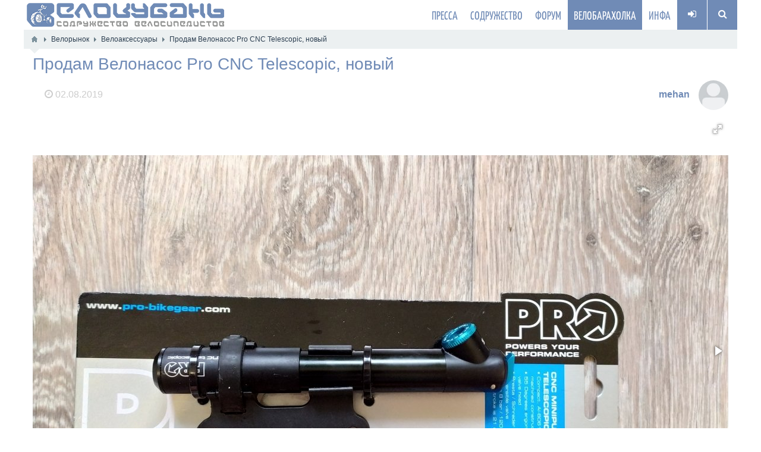

--- FILE ---
content_type: text/html; charset=utf-8
request_url: https://velokuban.ru/sale/accessories/266.html
body_size: 7965
content:
<!DOCTYPE html><html lang="ru" prefix="og: http://ogp.me/ns# video: http://ogp.me/ns/video# ya: http://webmaster.yandex.ru/vocabularies/ article: http://ogp.me/ns/article# profile: http://ogp.me/ns/profile#"><head> <title>Продам Велонасос Pro CNC Telescopic, новый — ВелоКубань</title> <meta http-equiv="Content-Type" content="text/html; charset=utf-8"> <meta name="viewport" content="width=device-width, initial-scale=1.0"><meta name="msapplication-TileColor" content="#ffffff"><meta name="msapplication-TileImage" content="/images/favicons/ms-icon-144x144.png"><meta name="mobile-web-app-capable" content="yes"><meta name="apple-mobile-web-app-capable" content="yes"><meta name="application-name" content="ВелоКубань"><meta name="apple-mobile-web-app-title" content="ВелоКубань"><meta name="theme-color" content="#708bb6"><meta name="background_color" content="#ffffff"><meta name="msapplication-navbutton-color" content="#708bb6"><meta name="apple-mobile-web-app-status-bar-style" content="black-translucent"><meta name="msapplication-starturl" content="/"><link rel="image_src" type="image/png" sizes="512x512" href="/images/favicons/android-icon-512x512.png"><link rel="icon" type="image/png" sizes="16x16" href="/images/favicons/favicon-16x16.png"><link rel="icon" type="image/png" sizes="32x32" href="/images/favicons/favicon-32x32.png"><link rel="icon" type="image/png" sizes="96x96" href="/images/favicons/favicon-96x96.png"><link rel="icon" type="image/png" sizes="36x36" href="/images/favicons/android-icon-36x36.png"><link rel="icon" type="image/png" sizes="48x48" href="/images/favicons/android-icon-48x48.png"><link rel="icon" type="image/png" sizes="72x72" href="/images/favicons/android-icon-72x72.png"><link rel="icon" type="image/png" sizes="96x96" href="/images/favicons/android-icon-96x96.png"><link rel="icon" type="image/png" sizes="144x144" href="/images/favicons/android-icon-144x144.png"><link rel="icon" type="image/png" sizes="192x192" href="/images/favicons/android-icon-192x192.png"><link rel="icon" type="image/png" sizes="512x512" href="/images/favicons/android-icon-512x512.png"><link rel="icon" type="image/png" sizes="1024x1024" href="/images/favicons/android-icon-1024x1024.png"><link rel="apple-touch-icon" sizes="57x57" href="/images/favicons/apple-icon-57x57.png"><link rel="apple-touch-icon" sizes="60x60" href="/images/favicons/apple-icon-60x60.png"><link rel="apple-touch-icon" sizes="72x72" href="/images/favicons/apple-icon-72x72.png"><link rel="apple-touch-icon" sizes="76x76" href="/images/favicons/apple-icon-76x76.png"><link rel="apple-touch-icon" sizes="114x114" href="/images/favicons/apple-icon-114x114.png"><link rel="apple-touch-icon" sizes="120x120" href="/images/favicons/apple-icon-120x120.png"><link rel="apple-touch-icon" sizes="144x144" href="/images/favicons/apple-icon-144x144.png"><link rel="apple-touch-icon" sizes="152x152" href="/images/favicons/apple-icon-152x152.png"><link rel="apple-touch-icon" sizes="180x180" href="/images/favicons/apple-icon-180x180.png"><link rel="manifest" href="manifest.json"> <!--[if lt IE 9]> <script src="//cdnjs.cloudflare.com/ajax/libs/html5shiv/r29/html5.min.js"></script> <script src="//cdnjs.cloudflare.com/ajax/libs/livingston-css3-mediaqueries-js/1.0.0/css3-mediaqueries.min.js"></script> <![endif]--> <meta name="keywords" content="велонасос, города, обсуждается, доставка, пермь, telescopic, новый, упаковке, индивидуально, вопросы"><meta name="description" content="Удобная доска объявлений по продаже велосипедов, компонентов, аксессуаров, велоодежды и прочей велоатрибутики."><meta property="og:title" content="Продам Велонасос Pro CNC Telescopic, новый"/><meta property="og:type" content="website" /><meta property="og:url" content="https://velokuban.ru/sale/accessories/266.html" /><meta property="og:site_name" content="ВелоКубань"/><meta property="og:description" content="Продам Велонасос Pro CNC Telescopic, новый"/><meta property="og:image" content="http://velokuban.ru/images/006/u679/6d/02/prodam-velonasos-pro-cnc-telescopic-novyi-photo-big.jpg"/><meta property="og:image:secure_url" content="https://velokuban.ru/images/006/u679/6d/02/prodam-velonasos-pro-cnc-telescopic-novyi-photo-big.jpg"/><meta property="og:image:type" content="image/jpeg"/><meta property="og:image:height" content="658"/><meta property="og:image:width" content="1170"/><meta property="og:image" content="http://velokuban.ru/images/006/u679/32/05/prodam-velonasos-pro-cnc-telescopic-novyi-photo-big.jpg"/><meta property="og:image:secure_url" content="https://velokuban.ru/images/006/u679/32/05/prodam-velonasos-pro-cnc-telescopic-novyi-photo-big.jpg"/><meta property="og:image:type" content="image/jpeg"/><meta property="og:image:height" content="658"/><meta property="og:image:width" content="1170"/><link rel="search" type="application/opensearchdescription+xml" href="/search/opensearch" title="Поиск на ВелоКубань" /><link rel="manifest" href="/upload/pwa/manifest.json"><meta name="msapplication-TileColor" content="#ffffff"><meta name="theme-color" content="#ffffff"><script>"serviceWorker"in navigator&&window.addEventListener("load",function(){navigator.serviceWorker.register("/sw.js").then(function(e){console.log("Успешная регистрация службы ServiceWorker: ",e.scope)},function(e){console.log("Ошибка регистрации ServiceWorker: ",e)})});</script><link rel="stylesheet" type="text/css" href="/templates/velokuban/css/bootstrap.min.css"><link rel="stylesheet" type="text/css" href="/templates/velokuban/css/font-velokuban/font-velokuban.min.css"><link rel="stylesheet" type="text/css" href="/templates/velokuban/css/fonts/yanone-kaffeesatz.css"><link rel="stylesheet" type="text/css" href="/templates/default/css/theme-text.css"><link rel="stylesheet" type="text/css" href="/templates/default/css/theme-layout.css"><link rel="stylesheet" type="text/css" href="/templates/default/css/theme-gui.css"><link rel="stylesheet" type="text/css" href="/templates/default/css/theme-widgets.css"><link rel="stylesheet" type="text/css" href="/templates/default/css/theme-content.css"><link rel="stylesheet" type="text/css" href="/templates/default/css/theme-modal.css"><link rel="stylesheet" type="text/css" href="/templates/velokuban/css/jquery.mmenu.all.css"><link rel="stylesheet" type="text/css" href="/templates/velokuban/css/responsive.css"><link rel="stylesheet" type="text/css" href="/templates/velokuban/css/ya-share.css"><link rel="stylesheet" type="text/css" href="/templates/velokuban/controllers/groupboard/style.css"><link rel="stylesheet" type="text/css" href="/templates/default/assets/fields/imagess/fotorama/fotorama.css"><link rel="stylesheet" type="text/css" href="/templates/default/css/updownscroll.css"><script type="text/javascript" src="///code.jquery.com/jquery-2.2.0.min.js"></script><script type="text/javascript" src="/templates/default/js/jquery-modal.js"></script><script type="text/javascript" src="/templates/velokuban/js/jquery.mmenu.min.js"></script><script type="text/javascript" src="/templates/default/js/core.js"></script><script type="text/javascript" src="/templates/default/js/modal.js"></script><script type="text/javascript" src="/templates/velokuban/js/smooth_scroll.js"></script><script type="text/javascript" src="/templates/velokuban/js/title.js"></script><script type="text/javascript" src="/templates/default/assets/fields/imagess/fotorama/fotorama.js"></script><script type="text/javascript" src="/templates/default/js/hide.js"></script><script type="text/javascript" src="/templates/default/js/jquery-scroll.js"></script><script type="text/javascript" src="/templates/default/js/comments.js"></script><script type="text/javascript" src="/templates/default/js/updownscroll.min.js"></script><script type="text/javascript" src="/templates/default/js/users.js"></script><script type="text/javascript" src="/templates/velokuban/controllers/complaints/complaints.js"></script><link rel="stylesheet" type="text/css" href="/templates/velokuban/css/styles.css"><link rel="canonical" href="https://velokuban.ru/board/accessories/266.html" itemprop="url" /> <style>
body{	background-color: !important;	background-image: none !important;	}
.my_topbar .topbar_left,
#main_menu,
.topbar_search_button,
.topbar_search,
.my_socialicons li a:hover,
footer .footer_top,
nav#main_menu .menu ul li,
footer .widget .title::before,
#layout .widget > .title .links a,
#layout .widget_tabbed > .tabs .links a,
.widget_content_slider .items .item.active,
a.menu_mobile,
.topbar_right .wd_notices_icons li .wd_open_block .wd_ob_head,
#layout .is_blocks .widget_tags_cloud .tags_as_cloud li a:hover,
#layout .is_blocks .widget_tags_cloud .tags_as_list li:hover
{background:#708bb6}
.topbar_right .menu li a:hover
{color:#708bb6}
footer .footer_top:before,.topbar_right .wd_notices_icons li .wd_open_block:after{	border-bottom-color:#708bb6;
}
.my_logobox{	padding:0px 15px;	background-color: #ffffff !important;	background-image: none !important;	}
footer .footer_middle{	background-image: none !important;	}</style> <script>$(function(){var n=$("nav#main_menu").length?$("nav#main_menu").offset():!1;n&&$(window).scroll(function(){$(window).scrollTop()>n.top&&$("nav#main_menu,header .widget_user_avatar").addClass("menu_fix"),$(window).scrollTop()<n.top&&$("nav#main_menu,header .widget_user_avatar").removeClass("menu_fix")})});</script><style>.redactor-toolbar.toolbar-fixed-box{margin-top: 50px !important}</style><script>window.addEventListener("touchstart", func, {passive: true} );</script></head><body id="desktop_device_type" class=" scrollbar-inner" style="height:100%"> <div id="layout" style="/*overflow: hidden !important;*/padding: 0 !important;position: relative;"> <header><div class="my_topbar"><div class="topbar" style="display:none;"><div class="left-menu"><span class="mmenu-open"><a href="#left_menu"><i class="fa fa-bars" aria-hidden="true"></i></a></span><span class="mmenu-close" style="display:none"><a href="#left_menu"><i class="fa fa-times" aria-hidden="true"></i></a></span></div><div class="logo"><a href="https://velokuban.ru/"><img src="/images/logo.png" alt="ВелоКубань"></a></div><div class="right-menu"><div class="enter_button"><a href="/auth/login"><i class="fa fa-sign-in" aria-hidden="true"></i></a></div></div></div><div class="topbar_left"><a href="/"><img src="/images/logo.png" alt="ВелоКубань"></a></div><div class="topbar_right"><ul class="menu"> <li class="folder"> <a title="Пресса" class="item" href="/#" target="_self"> <span class="wrap"> Пресса </span> </a> <ul> <li class="folder"> <a title="Новости" class="item" href="/news" target="_self"> <span class="wrap"> Новости </span> </a> <ul> <li > <a title="Местные" class="item" href="/news/mestnye" > <span class="wrap"> Местные </span> </a> </li> <li > <a title="Российские" class="item" href="/news/rossiiskie" > <span class="wrap"> Российские </span> </a> </li> <li > <a title="Мировые" class="item" href="/news/mirovye" > <span class="wrap"> Мировые </span> </a> </li> <li > <a title="Мероприятия" class="item" href="/news/meroprijatija" > <span class="wrap"> Мероприятия </span> </a> </li> <li > <a title="Прочие" class="item" href="/news/v-mire" > <span class="wrap"> Прочие </span> </a> </li></ul> </li> <li class="folder"> <a title="Обзоры" class="item" href="/reviews" target="_self"> <span class="wrap"> Обзоры </span> </a> <ul> <li > <a title="Велосипеды" class="item" href="/reviews/bikes" > <span class="wrap"> Велосипеды </span> </a> </li> <li > <a title="Компоненты" class="item" href="/reviews/components" > <span class="wrap"> Компоненты </span> </a> </li> <li > <a title="Аксессуары" class="item" href="/reviews/accessories" > <span class="wrap"> Аксессуары </span> </a> </li> <li > <a title="Снаряга" class="item" href="/reviews/equipment" > <span class="wrap"> Снаряга </span> </a> </li> <li > <a title="Мероприятия" class="item" href="/reviews/events" > <span class="wrap"> Мероприятия </span> </a> </li> <li > <a title="Велопробеги" class="item" href="/reviews/stories" > <span class="wrap"> Велопробеги </span> </a> </li></ul> </li> <li class="folder"> <a title="Статьи" class="item" href="/articles" target="_self"> <span class="wrap"> Статьи </span> </a> <ul> <li > <a title="Велосипеды" class="item" href="/articles/bicycles" > <span class="wrap"> Велосипеды </span> </a> </li> <li > <a title="Компоненты" class="item" href="/articles/components" > <span class="wrap"> Компоненты </span> </a> </li> <li > <a title="​Аксессуары" class="item" href="/articles/accessories" > <span class="wrap"> ​Аксессуары </span> </a> </li> <li > <a title="Маршруты" class="item" href="/articles/routes" > <span class="wrap"> Маршруты </span> </a> </li> <li > <a title="Велопутёвые заметки" class="item" href="/articles/trips" > <span class="wrap"> Велопутёвые заметки </span> </a> </li> <li > <a title="Здоровье" class="item" href="/articles/health" > <span class="wrap"> Здоровье </span> </a> </li> <li > <a title="Мастерская" class="item" href="/articles/masterskaja" > <span class="wrap"> Мастерская </span> </a> </li> <li > <a title="Техника" class="item" href="/articles/tehnika" > <span class="wrap"> Техника </span> </a> </li> <li > <a title="Обзоры" class="item" href="/articles/reviews" > <span class="wrap"> Обзоры </span> </a> </li></ul> </li> <li > <a title="Блоги" class="item" href="/blogs" target="_self"> <span class="wrap"> Блоги </span> </a> </li></ul> </li> <li class="folder"> <a title="Содружество" class="item" href="/riders" target="_self"> <span class="wrap"> Содружество </span> </a> <ul> <li > <a title="Фотоальбомы" class="item" href="/albums" target="_self"> <span class="wrap"> Фотоальбомы </span> </a> </li> <li class="folder"> <a title="Велосипеды" class="item" href="/bikes" target="_self"> <span class="wrap"> Велосипеды </span> </a> <ul> <li > <a title="В розыске!" class="item" href="/stolen" target="_self"> <span class="wrap"> В розыске! </span> </a> </li></ul> </li> <li > <a title="Маршруты" class="item" href="/tracks" target="_self"> <span class="wrap"> Маршруты </span> </a> </li> <li > <a title="Группы" class="item" href="/groups" target="_self"> <span class="wrap"> Группы </span> </a> </li> <li > <a title="Активность" class="item" href="/activity" target="_self"> <span class="wrap"> Активность </span> </a> </li> <li > <a title="Комментарии" class="item" href="/comments" target="_self"> <span class="wrap"> Комментарии </span> </a> </li></ul> </li> <li class="folder"> <a title="Форум" class="item" href="/forum" target="_self"> <span class="wrap"> Форум </span> </a> <ul> <li > <a title="Старый форум" class="item" href="https://old.velokuban.ru" target="_self"> <span class="wrap"> Старый форум </span> </a> </li></ul> </li> <li class="active folder"> <a title="Велобарахолка" class="item" href="/sale" target="_self"> <span class="wrap"> Велобарахолка </span> </a> <ul> <li > <a title="Велосипеды" class="item" href="/sale/bikes" > <span class="wrap"> Велосипеды </span> </a> </li> <li class="folder"> <a title="Вилки и амортизаторы" class="item" href="/sale/suspension" > <span class="wrap"> Вилки и амортизаторы </span> </a> <ul> <li > <a title="Вилки" class="item" href="/sale/suspension/forks" > <span class="wrap"> Вилки </span> </a> </li> <li > <a title="Амортизаторы задние" class="item" href="/sale/suspension/shocks" > <span class="wrap"> Амортизаторы задние </span> </a> </li> <li > <a title="Запчасти" class="item" href="/sale/suspension/parts" > <span class="wrap"> Запчасти </span> </a> </li></ul> </li> <li > <a title="Рамы и фреймсеты" class="item" href="/sale/frames" > <span class="wrap"> Рамы и фреймсеты </span> </a> </li> <li class="folder"> <a title="Тормоза" class="item" href="/sale/brakes" > <span class="wrap"> Тормоза </span> </a> <ul> <li > <a title="Тормоза" class="item" href="/sale/brakes/brakes" > <span class="wrap"> Тормоза </span> </a> </li> <li > <a title="Тормозные диски" class="item" href="/sale/brakes/rotors" > <span class="wrap"> Тормозные диски </span> </a> </li> <li > <a title="Тормозные колодки" class="item" href="/sale/brakes/pads" > <span class="wrap"> Тормозные колодки </span> </a> </li> <li > <a title="Запчасти для тормозов" class="item" href="/sale/brakes/parts" > <span class="wrap"> Запчасти для тормозов </span> </a> </li></ul> </li> <li class="folder"> <a title="Привод и трансмиссия" class="item" href="/sale/gear" > <span class="wrap"> Привод и трансмиссия </span> </a> <ul> <li > <a title="Системы" class="item" href="/sale/gear/cranksets" > <span class="wrap"> Системы </span> </a> </li> <li > <a title="Каретки" class="item" href="/sale/gear/bb" > <span class="wrap"> Каретки </span> </a> </li> <li > <a title="Кассеты" class="item" href="/sale/gear/cassettes" > <span class="wrap"> Кассеты </span> </a> </li> <li > <a title="Цепи" class="item" href="/sale/gear/chains" > <span class="wrap"> Цепи </span> </a> </li> <li > <a title="Успокоители" class="item" href="/sale/gear/chain-guides" > <span class="wrap"> Успокоители </span> </a> </li> <li > <a title="Педали" class="item" href="/sale/gear/pedals" > <span class="wrap"> Педали </span> </a> </li> <li > <a title="Звёзды" class="item" href="/sale/gear/chainrings" > <span class="wrap"> Звёзды </span> </a> </li> <li > <a title="Запчасти" class="item" href="/sale/gear/parts" > <span class="wrap"> Запчасти </span> </a> </li></ul> </li> <li class="folder"> <a title="Переключение" class="item" href="/sale/derailleurs" > <span class="wrap"> Переключение </span> </a> <ul> <li > <a title="Передний переключатель" class="item" href="/sale/derailleurs/front" > <span class="wrap"> Передний переключатель </span> </a> </li> <li > <a title="Задний переключатель" class="item" href="/sale/derailleurs/rear" > <span class="wrap"> Задний переключатель </span> </a> </li> <li > <a title="Манетки и шифтеры" class="item" href="/sale/derailleurs/shifters" > <span class="wrap"> Манетки и шифтеры </span> </a> </li> <li > <a title="Запчасти" class="item" href="/sale/derailleurs/parts" > <span class="wrap"> Запчасти </span> </a> </li></ul> </li> <li class="folder"> <a title="Колёса и резина" class="item" href="/sale/wheels" > <span class="wrap"> Колёса и резина </span> </a> <ul> <li > <a title="Колёса" class="item" href="/sale/wheels/wheels" > <span class="wrap"> Колёса </span> </a> </li> <li > <a title="Покрышки" class="item" href="/sale/wheels/tyres" > <span class="wrap"> Покрышки </span> </a> </li> <li > <a title="Камеры" class="item" href="/sale/wheels/tubes" > <span class="wrap"> Камеры </span> </a> </li> <li > <a title="Втулки" class="item" href="/sale/wheels/hubs" > <span class="wrap"> Втулки </span> </a> </li> <li > <a title="Обода" class="item" href="/sale/wheels/rims" > <span class="wrap"> Обода </span> </a> </li> <li > <a title="Спицы" class="item" href="/sale/wheels/spokes" > <span class="wrap"> Спицы </span> </a> </li> <li > <a title="Эксцентрики и оси" class="item" href="/sale/wheels/qr" > <span class="wrap"> Эксцентрики и оси </span> </a> </li> <li > <a title="Запчасти" class="item" href="/sale/wheels/parts" > <span class="wrap"> Запчасти </span> </a> </li></ul> </li> <li class="folder"> <a title="Рулевой узел" class="item" href="/sale/control" > <span class="wrap"> Рулевой узел </span> </a> <ul> <li > <a title="Рули" class="item" href="/sale/control/handlebars" > <span class="wrap"> Рули </span> </a> </li> <li > <a title="Выносы руля" class="item" href="/sale/control/stems" > <span class="wrap"> Выносы руля </span> </a> </li> <li > <a title="Рулевые колонки" class="item" href="/sale/control/headsets" > <span class="wrap"> Рулевые колонки </span> </a> </li> <li > <a title="Грипсы" class="item" href="/sale/control/grips" > <span class="wrap"> Грипсы </span> </a> </li> <li > <a title="Аксессуары" class="item" href="/sale/control/accessories" > <span class="wrap"> Аксессуары </span> </a> </li></ul> </li> <li class="folder"> <a title="Седалищный узел" class="item" href="/sale/seat" > <span class="wrap"> Седалищный узел </span> </a> <ul> <li > <a title="Сёдла" class="item" href="/sale/seat/saddles" > <span class="wrap"> Сёдла </span> </a> </li> <li > <a title="Подседельные штыри" class="item" href="/sale/seat/seatposts" > <span class="wrap"> Подседельные штыри </span> </a> </li> <li > <a title="Хомуты" class="item" href="/sale/seat/seatclamps" > <span class="wrap"> Хомуты </span> </a> </li></ul> </li> <li > <a title="Свет и электроника" class="item" href="/sale/electronics" > <span class="wrap"> Свет и электроника </span> </a> </li> <li class="active"> <a title="Велоаксессуары" class="item" href="/sale/accessories" > <span class="wrap"> Велоаксессуары </span> </a> </li> <li > <a title="Велоодежда" class="item" href="/sale/clothing" > <span class="wrap"> Велоодежда </span> </a> </li> <li > <a title="Cнаряжение" class="item" href="/sale/equipment" > <span class="wrap"> Cнаряжение </span> </a> </li> <li > <a title="Другое" class="item" href="/sale/other" > <span class="wrap"> Другое </span> </a> </li> <li > <a title="Куплю" class="item" href="/sale/buy" > <span class="wrap"> Куплю </span> </a> </li></ul> </li> <li class="folder"> <a title="Инфа" class="item" href="/#" target="_self"> <span class="wrap"> Инфа </span> </a> <ul> <li > <a title="Календарь мероприятий" class="item" href="/#" target="_self"> <span class="wrap"> Календарь мероприятий </span> </a> </li> <li > <a title="Справочник &quot;Что и Где?&quot;" class="item" href="/map" target="_self"> <span class="wrap"> Справочник &quot;Что и Где?&quot; </span> </a> </li> <li > <a title="Обратная связь" class="item" href="/feedback" target="_self"> <span class="wrap"> Обратная связь </span> </a> </li> <li > <a title="Правила сайта" class="item" href="/rules.html" target="_self"> <span class="wrap"> Правила сайта </span> </a> </li></ul> </li></ul> <div class="widget_user_auth"> <div class="user_info"> <div class="enter_button"> <a href="/auth/login"> <i class="fa fa-sign-in" aria-hidden="true"></i> </a> </div> </div> <ul class="menu"> <li class="ajax-modal key"> <a title="Войти" class="item" href="/auth/login" > <span class="wrap"> Войти </span> </a> </li> <li class="user_add"> <a title="Регистрация" class="item" href="/auth/register" > <span class="wrap"> Регистрация </span> </a> </li></ul> </div><a class="topbar_search_button" href="javascript:void(0);"><i class="fa fa-search"></i></a><div class="topbar_search"><form action="/search" method="get" class="topbar_search_form"><fieldset><input type="search" name="q" class="form-control" placeholder="Что ищем?"></fieldset></form><a class="topbar_search_close" href="javascript:void(0);"><i class="fa fa-close"></i></a></div></div></div></header><div id="breadcrumbs"><div class="breadcrumbs-links"><ul> <li class="home"> <a href="/" title="Главная"></a> </li> <li class="sep"></li> <li itemscope itemtype="http://data-vocabulary.org/Breadcrumb"> <a href="/sale" itemprop="url"><span itemprop="title">Велорынок</span></a> </li> <li class="sep"></li> <li itemscope itemtype="http://data-vocabulary.org/Breadcrumb"> <a href="/sale/accessories" itemprop="url"><span itemprop="title">Велоаксессуары</span></a> </li> <li class="sep"></li> <li > <span>Продам Велонасос Pro CNC Telescopic, новый</span> </li> </ul></div></div><main><div class="row"><section class="col-sm-12" id="main_content"><article><div id="controller_wrap"> <h1> Продам Велонасос Pro CNC Telescopic, новый </h1><div class="article_info"><div class="article_date_pub" title="Дата добавления"><i class="fa fa-clock-o" aria-hidden="true"></i> <time datetime="2019-08-02T13:11:01+03:00">02.08.2019</time></div><div class="article_avatar"><a href="/riders/679" title=""><img src="/images/default/avatar_small.jpg" alt="" title="" /></a></div><div class="article_user" title="Автор"><a href="/riders/679">mehan</a></div></div><div class="content_item board_item"> <div class="field ft_imagess f_photo auto_field" > <div class="value"> <div class="fotorama"
data-width="1170"
data-ratio="700/467"
data-max-width="100%"
data-nav="thumbs" data-allowfullscreen="native" data-transition="slide" data-keyboard="true" data-fit="contain" > <!-- <a class="img-'photo" href="/images/006/u679/6d/02/prodam-velonasos-pro-cnc-telescopic-novyi-photo-big.jpg"> --> <img src="/images/006/u679/6d/02/prodam-velonasos-pro-cnc-telescopic-novyi-photo-big.jpg" title="Продам Велонасос Pro CNC Telescopic, новый 0" alt="Продам Велонасос Pro CNC Telescopic, новый 0" /> <!-- <a class="img-'photo" href="/images/006/u679/32/05/prodam-velonasos-pro-cnc-telescopic-novyi-photo-big.jpg"> --> <img src="/images/006/u679/32/05/prodam-velonasos-pro-cnc-telescopic-novyi-photo-big.jpg" title="Продам Велонасос Pro CNC Telescopic, новый 1" alt="Продам Велонасос Pro CNC Telescopic, новый 1" /> </div><style></style></div> </div> <div class="field ft_text f_content auto_field" > <div class="value">Велонасос Pro CNC Telescopic, новый в упаковке<br/>Пермь. Доставка в другие города обсуждается индивидуально.<br/>Вопросы по телефону, в вайбер или вотсап.<br/><br/>Ещё больше новых и б/у велозапчастей и аксессуаров тут<br/>vk.com/velo_garage_sale</div> </div> <div class="field ft_hide f_hide auto_field" > <div class="title_left">Телефон: </div> <div class="value"><span class='open' type='board' itemid='266'>Показать номер телефона</span><script type='text/javascript'>icms.gethide.setOptions({url: '/content/hide'});</script></div> </div> <div class="field ft_number f_price auto_field" > <div class="title_left">Цена: </div> <div class="value">1000 ₽</div> </div> <div class="info_bar"><div class="article_comments"><a href="/sale/accessories/266.html#comments" title="Комментарии"><i class="fa fa-commenting" aria-hidden="true"></i> 0</a></div> <div class="article_hits" title="Просмотры"> <i class="fa fa-eye" aria-hidden="true"></i> 954 </div> <div class="article_share"> <div class="share"> <script type="text/javascript" src="//yastatic.net/es5-shims/0.0.2/es5-shims.min.js" charset="utf-8"></script><script type="text/javascript" src="//yastatic.net/share2/share.js" charset="utf-8"></script><div class="ya-share2" data-services="vkontakte,odnoklassniki,facebook,moimir,gplus,twitter,viber,whatsapp,telegram" data-size="m"></div> </div> </div> </div> </div> <div id="comments_widget" class="tabs-menu"><div> <a name="comments"></a> <ul class="tabbed total-comments"> <li><a href="#tab-icms">Комментарии</a></li> <li><div id="comments_refresh_panel"><a href="#refresh" class="refresh_btn" onclick="return icms.comments.refresh()" title="Обновить комментарии"></a></div></li></ul></div> <div id="tab-icms" class="tab" > <div id="comments_list"> <div class="no_comments"> Нет комментариев. Ваш будет первым! </div> <div class="login_to_comment"> <a href="/auth/login">Войдите</a> или <a href="/auth/register">зарегистрируйтесь</a> чтобы добавлять комментарии </div> </div><div id="comments_urls" style="display: none" data-get-url="/comments/get" data-approve-url="/comments/approve" data-delete-url="/comments/delete" data-refresh-url="/comments/refresh" data-track-url="/comments/track" data-rate-url="/comments/rate"
></div><script type="text/javascript"> var LANG_SEND = 'Отправить';var LANG_SAVE = 'Сохранить';var LANG_COMMENT_DELETED = 'Комментарий удален';var LANG_COMMENT_DELETE_CONFIRM = 'Удалить комментарий пользователя %s?'; </script> </div> </div><script type="text/javascript"> $(function (){ initTabs('#comments_widget'); });</script></div></article></section></div></main><bottom></bottom> <footer><div class="row footer_top"><span>А ну сделал, как было!</span></div><div class="my_copyrights"><p class="pull-left">&copy; 2007 - 2026 <a href="https://velokuban.ru">ВелоКубань</a>, все права сохранены.	&nbsp;<a href="/feedback">Обратная связь</a> </p><svg style="position: absolute;" height="0" width="0" xmlns="http://www.w3.org/2000/svg"> <defs> <symbol id="icon-up" viewBox="0 0 24 24"> <path d="M4 12l1.41 1.41L11 7.83V20h2V7.83l5.58 5.59L20 12l-8-8-8 8z"/> <path d="M0 0h24v24H0V0z" fill="none"/> </symbol> <symbol id="icon-down" viewBox="0 0 24 24"> <path d="M20 12l-1.41-1.41L13 16.17V4h-2v12.17l-5.58-5.59L4 12l8 8 8-8z"/> <path d="M0 0h24v24H0V0z" fill="none"/> </symbol> </defs></svg><a href="#" class="btn-scroll-up hi-icon hidden " id="btn-scroll" title=""> <svg class="btn-scroll-up-icon"><use xlink:href="#icon-up"></use></svg></a><script> icms.updownscroll.setOptions({ title: { up: "", down: "" }, view: { shape: "round", size: 50, is_heigh: false, btn_color: "#708bb6", btn_color_hover: "#708bb6", icon_color: "#FFFFFF", icon_color_hover: "#FFFFFF" }, position: { right: "15px", bottom: "75px", }, distance: 40, scroll_speed: 600, z_index: 1000 });</script></div></footer> </div><script type="text/javascript">$(function() {	$('nav#left_menu').mmenu({	extensions	: [ 'fx-menu-slide', 'shadow-page', 'shadow-panels', 'listview-large', 'pagedim-black' ],	iconPanels	: true,	counters	: true,	keyboardNavigation : {	enable	: true,	enhance	: true	},	navbar : {	title : 'Главное меню'	},	navbars	: [	{	position	: 'top',	},	{	height : 1,	content	: [	'<div class="mm-search"><form action="/search" method="get"><input class="input" name="q" value="" placeholder="Поиск..." type="text"></form></div>' ]	}	]	}, {	searchfield : {	clear : true	}	});	});</script><nav id="left_menu"><ul class="mmenu"> <li class="folder"> <a title="Пресса" class="item" href="/#" target="_self"> <span class="wrap"> Пресса </span> </a> <ul> <li class="folder"> <a title="Новости" class="item" href="/news" target="_self"> <span class="wrap"> Новости </span> </a> <ul> <li > <a title="Местные" class="item" href="/news/mestnye" > <span class="wrap"> Местные </span> </a> </li> <li > <a title="Российские" class="item" href="/news/rossiiskie" > <span class="wrap"> Российские </span> </a> </li> <li > <a title="Мировые" class="item" href="/news/mirovye" > <span class="wrap"> Мировые </span> </a> </li> <li > <a title="Мероприятия" class="item" href="/news/meroprijatija" > <span class="wrap"> Мероприятия </span> </a> </li> <li > <a title="Прочие" class="item" href="/news/v-mire" > <span class="wrap"> Прочие </span> </a> </li></ul> </li> <li class="folder"> <a title="Обзоры" class="item" href="/reviews" target="_self"> <span class="wrap"> Обзоры </span> </a> <ul> <li > <a title="Велосипеды" class="item" href="/reviews/bikes" > <span class="wrap"> Велосипеды </span> </a> </li> <li > <a title="Компоненты" class="item" href="/reviews/components" > <span class="wrap"> Компоненты </span> </a> </li> <li > <a title="Аксессуары" class="item" href="/reviews/accessories" > <span class="wrap"> Аксессуары </span> </a> </li> <li > <a title="Снаряга" class="item" href="/reviews/equipment" > <span class="wrap"> Снаряга </span> </a> </li> <li > <a title="Мероприятия" class="item" href="/reviews/events" > <span class="wrap"> Мероприятия </span> </a> </li> <li > <a title="Велопробеги" class="item" href="/reviews/stories" > <span class="wrap"> Велопробеги </span> </a> </li></ul> </li> <li class="folder"> <a title="Статьи" class="item" href="/articles" target="_self"> <span class="wrap"> Статьи </span> </a> <ul> <li > <a title="Велосипеды" class="item" href="/articles/bicycles" > <span class="wrap"> Велосипеды </span> </a> </li> <li > <a title="Компоненты" class="item" href="/articles/components" > <span class="wrap"> Компоненты </span> </a> </li> <li > <a title="​Аксессуары" class="item" href="/articles/accessories" > <span class="wrap"> ​Аксессуары </span> </a> </li> <li > <a title="Маршруты" class="item" href="/articles/routes" > <span class="wrap"> Маршруты </span> </a> </li> <li > <a title="Велопутёвые заметки" class="item" href="/articles/trips" > <span class="wrap"> Велопутёвые заметки </span> </a> </li> <li > <a title="Здоровье" class="item" href="/articles/health" > <span class="wrap"> Здоровье </span> </a> </li> <li > <a title="Мастерская" class="item" href="/articles/masterskaja" > <span class="wrap"> Мастерская </span> </a> </li> <li > <a title="Техника" class="item" href="/articles/tehnika" > <span class="wrap"> Техника </span> </a> </li> <li > <a title="Обзоры" class="item" href="/articles/reviews" > <span class="wrap"> Обзоры </span> </a> </li></ul> </li> <li > <a title="Блоги" class="item" href="/blogs" target="_self"> <span class="wrap"> Блоги </span> </a> </li></ul> </li> <li class="folder"> <a title="Содружество" class="item" href="/riders" target="_self"> <span class="wrap"> Содружество </span> </a> <ul> <li > <a title="Фотоальбомы" class="item" href="/albums" target="_self"> <span class="wrap"> Фотоальбомы </span> </a> </li> <li class="folder"> <a title="Велосипеды" class="item" href="/bikes" target="_self"> <span class="wrap"> Велосипеды </span> </a> <ul> <li > <a title="В розыске!" class="item" href="/stolen" target="_self"> <span class="wrap"> В розыске! </span> </a> </li></ul> </li> <li > <a title="Маршруты" class="item" href="/tracks" target="_self"> <span class="wrap"> Маршруты </span> </a> </li> <li > <a title="Группы" class="item" href="/groups" target="_self"> <span class="wrap"> Группы </span> </a> </li> <li > <a title="Активность" class="item" href="/activity" target="_self"> <span class="wrap"> Активность </span> </a> </li> <li > <a title="Комментарии" class="item" href="/comments" target="_self"> <span class="wrap"> Комментарии </span> </a> </li></ul> </li> <li class="folder"> <a title="Форум" class="item" href="/forum" target="_self"> <span class="wrap"> Форум </span> </a> <ul> <li > <a title="Старый форум" class="item" href="https://old.velokuban.ru" target="_self"> <span class="wrap"> Старый форум </span> </a> </li></ul> </li> <li class="active folder"> <a title="Велобарахолка" class="item" href="/sale" target="_self"> <span class="wrap"> Велобарахолка </span> </a> <ul> <li > <a title="Велосипеды" class="item" href="/sale/bikes" > <span class="wrap"> Велосипеды </span> </a> </li> <li class="folder"> <a title="Вилки и амортизаторы" class="item" href="/sale/suspension" > <span class="wrap"> Вилки и амортизаторы </span> </a> <ul> <li > <a title="Вилки" class="item" href="/sale/suspension/forks" > <span class="wrap"> Вилки </span> </a> </li> <li > <a title="Амортизаторы задние" class="item" href="/sale/suspension/shocks" > <span class="wrap"> Амортизаторы задние </span> </a> </li> <li > <a title="Запчасти" class="item" href="/sale/suspension/parts" > <span class="wrap"> Запчасти </span> </a> </li></ul> </li> <li > <a title="Рамы и фреймсеты" class="item" href="/sale/frames" > <span class="wrap"> Рамы и фреймсеты </span> </a> </li> <li class="folder"> <a title="Тормоза" class="item" href="/sale/brakes" > <span class="wrap"> Тормоза </span> </a> <ul> <li > <a title="Тормоза" class="item" href="/sale/brakes/brakes" > <span class="wrap"> Тормоза </span> </a> </li> <li > <a title="Тормозные диски" class="item" href="/sale/brakes/rotors" > <span class="wrap"> Тормозные диски </span> </a> </li> <li > <a title="Тормозные колодки" class="item" href="/sale/brakes/pads" > <span class="wrap"> Тормозные колодки </span> </a> </li> <li > <a title="Запчасти для тормозов" class="item" href="/sale/brakes/parts" > <span class="wrap"> Запчасти для тормозов </span> </a> </li></ul> </li> <li class="folder"> <a title="Привод и трансмиссия" class="item" href="/sale/gear" > <span class="wrap"> Привод и трансмиссия </span> </a> <ul> <li > <a title="Системы" class="item" href="/sale/gear/cranksets" > <span class="wrap"> Системы </span> </a> </li> <li > <a title="Каретки" class="item" href="/sale/gear/bb" > <span class="wrap"> Каретки </span> </a> </li> <li > <a title="Кассеты" class="item" href="/sale/gear/cassettes" > <span class="wrap"> Кассеты </span> </a> </li> <li > <a title="Цепи" class="item" href="/sale/gear/chains" > <span class="wrap"> Цепи </span> </a> </li> <li > <a title="Успокоители" class="item" href="/sale/gear/chain-guides" > <span class="wrap"> Успокоители </span> </a> </li> <li > <a title="Педали" class="item" href="/sale/gear/pedals" > <span class="wrap"> Педали </span> </a> </li> <li > <a title="Звёзды" class="item" href="/sale/gear/chainrings" > <span class="wrap"> Звёзды </span> </a> </li> <li > <a title="Запчасти" class="item" href="/sale/gear/parts" > <span class="wrap"> Запчасти </span> </a> </li></ul> </li> <li class="folder"> <a title="Переключение" class="item" href="/sale/derailleurs" > <span class="wrap"> Переключение </span> </a> <ul> <li > <a title="Передний переключатель" class="item" href="/sale/derailleurs/front" > <span class="wrap"> Передний переключатель </span> </a> </li> <li > <a title="Задний переключатель" class="item" href="/sale/derailleurs/rear" > <span class="wrap"> Задний переключатель </span> </a> </li> <li > <a title="Манетки и шифтеры" class="item" href="/sale/derailleurs/shifters" > <span class="wrap"> Манетки и шифтеры </span> </a> </li> <li > <a title="Запчасти" class="item" href="/sale/derailleurs/parts" > <span class="wrap"> Запчасти </span> </a> </li></ul> </li> <li class="folder"> <a title="Колёса и резина" class="item" href="/sale/wheels" > <span class="wrap"> Колёса и резина </span> </a> <ul> <li > <a title="Колёса" class="item" href="/sale/wheels/wheels" > <span class="wrap"> Колёса </span> </a> </li> <li > <a title="Покрышки" class="item" href="/sale/wheels/tyres" > <span class="wrap"> Покрышки </span> </a> </li> <li > <a title="Камеры" class="item" href="/sale/wheels/tubes" > <span class="wrap"> Камеры </span> </a> </li> <li > <a title="Втулки" class="item" href="/sale/wheels/hubs" > <span class="wrap"> Втулки </span> </a> </li> <li > <a title="Обода" class="item" href="/sale/wheels/rims" > <span class="wrap"> Обода </span> </a> </li> <li > <a title="Спицы" class="item" href="/sale/wheels/spokes" > <span class="wrap"> Спицы </span> </a> </li> <li > <a title="Эксцентрики и оси" class="item" href="/sale/wheels/qr" > <span class="wrap"> Эксцентрики и оси </span> </a> </li> <li > <a title="Запчасти" class="item" href="/sale/wheels/parts" > <span class="wrap"> Запчасти </span> </a> </li></ul> </li> <li class="folder"> <a title="Рулевой узел" class="item" href="/sale/control" > <span class="wrap"> Рулевой узел </span> </a> <ul> <li > <a title="Рули" class="item" href="/sale/control/handlebars" > <span class="wrap"> Рули </span> </a> </li> <li > <a title="Выносы руля" class="item" href="/sale/control/stems" > <span class="wrap"> Выносы руля </span> </a> </li> <li > <a title="Рулевые колонки" class="item" href="/sale/control/headsets" > <span class="wrap"> Рулевые колонки </span> </a> </li> <li > <a title="Грипсы" class="item" href="/sale/control/grips" > <span class="wrap"> Грипсы </span> </a> </li> <li > <a title="Аксессуары" class="item" href="/sale/control/accessories" > <span class="wrap"> Аксессуары </span> </a> </li></ul> </li> <li class="folder"> <a title="Седалищный узел" class="item" href="/sale/seat" > <span class="wrap"> Седалищный узел </span> </a> <ul> <li > <a title="Сёдла" class="item" href="/sale/seat/saddles" > <span class="wrap"> Сёдла </span> </a> </li> <li > <a title="Подседельные штыри" class="item" href="/sale/seat/seatposts" > <span class="wrap"> Подседельные штыри </span> </a> </li> <li > <a title="Хомуты" class="item" href="/sale/seat/seatclamps" > <span class="wrap"> Хомуты </span> </a> </li></ul> </li> <li > <a title="Свет и электроника" class="item" href="/sale/electronics" > <span class="wrap"> Свет и электроника </span> </a> </li> <li class="active"> <a title="Велоаксессуары" class="item" href="/sale/accessories" > <span class="wrap"> Велоаксессуары </span> </a> </li> <li > <a title="Велоодежда" class="item" href="/sale/clothing" > <span class="wrap"> Велоодежда </span> </a> </li> <li > <a title="Cнаряжение" class="item" href="/sale/equipment" > <span class="wrap"> Cнаряжение </span> </a> </li> <li > <a title="Другое" class="item" href="/sale/other" > <span class="wrap"> Другое </span> </a> </li> <li > <a title="Куплю" class="item" href="/sale/buy" > <span class="wrap"> Куплю </span> </a> </li></ul> </li> <li class="folder"> <a title="Инфа" class="item" href="/#" target="_self"> <span class="wrap"> Инфа </span> </a> <ul> <li > <a title="Календарь мероприятий" class="item" href="/#" target="_self"> <span class="wrap"> Календарь мероприятий </span> </a> </li> <li > <a title="Справочник &quot;Что и Где?&quot;" class="item" href="/map" target="_self"> <span class="wrap"> Справочник &quot;Что и Где?&quot; </span> </a> </li> <li > <a title="Обратная связь" class="item" href="/feedback" target="_self"> <span class="wrap"> Обратная связь </span> </a> </li> <li > <a title="Правила сайта" class="item" href="/rules.html" target="_self"> <span class="wrap"> Правила сайта </span> </a> </li></ul> </li></ul> </nav><script type="text/javascript">$(function() {	$('nav#right_menu').mmenu({	extensions	: [ 'fx-menu-slide', 'shadow-page', 'shadow-panels', 'listview-large', 'pagedim-black' ],	iconPanels	: true,	counters	: true,	keyboardNavigation : {	enable	: true,	enhance	: true	},	navbar : {	title : 'Личное меню',	},	navbars	: [	{	position	: 'top',	},	{	height : 1,	content	: [	'<div class="mmenu-profile"><a href="/users/0/edit" class="fa fa-sliders"></a><div><a class="avatar" href="/users/0"><img src="/images/default/avatar.jpg" alt="" title="" /></a></div><a href="/auth/logout" class="fa fa-sign-out"></a></div>' ]	}	],	offCanvas: { position: 'right'	}	}, {	searchfield : {	clear : true	}	});	});</script><nav id="right_menu"><ul class="mmenu"> <li class="profile"> <a title="Мой профиль" class="item" href="/riders/0" target="_self"> <span class="wrap"> Мой профиль </span> </a> </li> <li class="add"> <a title="Создать" class="item" href="#" > <span class="wrap"> Создать </span> </a> </li> <li class="logout"> <a title="Выйти" class="item" href="/auth/logout" target="_self"> <span class="wrap"> Выйти </span> </a> </li></ul> </nav><script src="/templates/velokuban/js/flexmenu.min.js"></script><script src="/templates/velokuban/js/my.js"></script><!-- Yandex.Metrika counter --> <script type="text/javascript" > (function (d, w, c) { (w[c] = w[c] || []).push(function() { try { w.yaCounter24736925 = new Ya.Metrika({ id:24736925, clickmap:true, trackLinks:true, accurateTrackBounce:true, webvisor:true, ecommerce:"dataLayer" }); } catch(e) { } }); var n = d.getElementsByTagName("script")[0], s = d.createElement("script"), f = function () { n.parentNode.insertBefore(s, n); }; s.type = "text/javascript"; s.async = true; s.src = "https://mc.yandex.ru/metrika/watch.js"; if (w.opera == "[object Opera]") { d.addEventListener("DOMContentLoaded", f, false); } else { f(); } })(document, window, "yandex_metrika_callbacks"); </script> <noscript><div><img src="https://mc.yandex.ru/watch/24736925" style="position:absolute; left:-9999px;" alt="" /></div></noscript> <!-- /Yandex.Metrika counter --></html>

--- FILE ---
content_type: application/javascript; charset=utf-8
request_url: https://velokuban.ru/templates/default/js/hide.js
body_size: 233
content:
var icms = icms || {};

icms.gethide = (function ($) {

    this.options = {}

    this.setOptions = function(options){
        this.options = options;
    }

    //====================================================================//

    this.onDocumentReady = function(){

            $('span.open').click(function(){
		var id = $(this).attr('itemid');
                var type = $(this).attr('type');
                icms.gethide.hide(type,id);
            });


    }

    //====================================================================//

    this.hide = function(type,id){

        $.post(this.options.url, {

            type: type,
            id: id

        }, function(result){

            if (!result.success){
                return;
            }
            $('.open[itemid='+id+']').html(result.res).removeClass('open');

        }, "json");

    }

    return this;

}).call(icms.getbasket || {},jQuery);